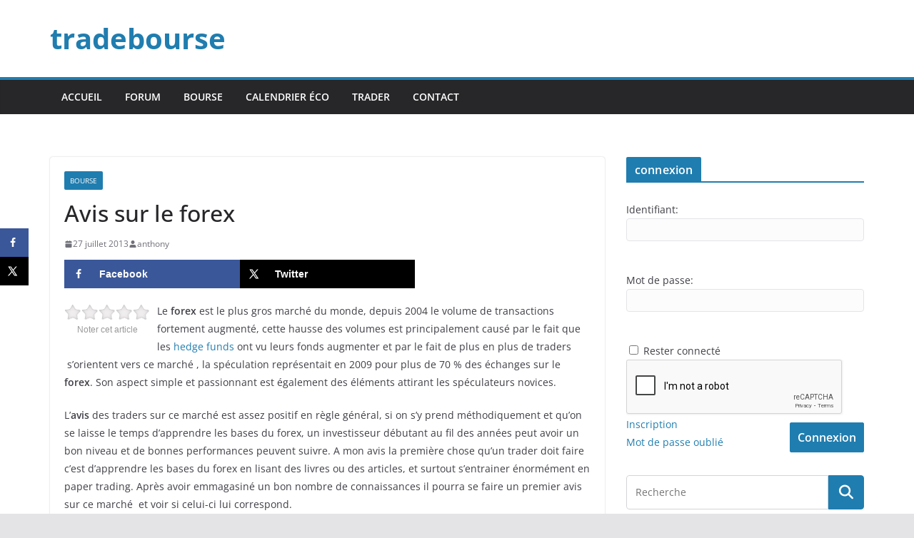

--- FILE ---
content_type: text/html; charset=utf-8
request_url: https://www.google.com/recaptcha/api2/anchor?ar=1&k=6LcgVlgUAAAAAJpgyvBTX3p_me6wz06M5nrxaWpj&co=aHR0cHM6Ly93d3cudHJhZGVib3Vyc2UuZnI6NDQz&hl=en&v=N67nZn4AqZkNcbeMu4prBgzg&theme=light&size=normal&anchor-ms=20000&execute-ms=30000&cb=u8b8hvse631w
body_size: 50187
content:
<!DOCTYPE HTML><html dir="ltr" lang="en"><head><meta http-equiv="Content-Type" content="text/html; charset=UTF-8">
<meta http-equiv="X-UA-Compatible" content="IE=edge">
<title>reCAPTCHA</title>
<style type="text/css">
/* cyrillic-ext */
@font-face {
  font-family: 'Roboto';
  font-style: normal;
  font-weight: 400;
  font-stretch: 100%;
  src: url(//fonts.gstatic.com/s/roboto/v48/KFO7CnqEu92Fr1ME7kSn66aGLdTylUAMa3GUBHMdazTgWw.woff2) format('woff2');
  unicode-range: U+0460-052F, U+1C80-1C8A, U+20B4, U+2DE0-2DFF, U+A640-A69F, U+FE2E-FE2F;
}
/* cyrillic */
@font-face {
  font-family: 'Roboto';
  font-style: normal;
  font-weight: 400;
  font-stretch: 100%;
  src: url(//fonts.gstatic.com/s/roboto/v48/KFO7CnqEu92Fr1ME7kSn66aGLdTylUAMa3iUBHMdazTgWw.woff2) format('woff2');
  unicode-range: U+0301, U+0400-045F, U+0490-0491, U+04B0-04B1, U+2116;
}
/* greek-ext */
@font-face {
  font-family: 'Roboto';
  font-style: normal;
  font-weight: 400;
  font-stretch: 100%;
  src: url(//fonts.gstatic.com/s/roboto/v48/KFO7CnqEu92Fr1ME7kSn66aGLdTylUAMa3CUBHMdazTgWw.woff2) format('woff2');
  unicode-range: U+1F00-1FFF;
}
/* greek */
@font-face {
  font-family: 'Roboto';
  font-style: normal;
  font-weight: 400;
  font-stretch: 100%;
  src: url(//fonts.gstatic.com/s/roboto/v48/KFO7CnqEu92Fr1ME7kSn66aGLdTylUAMa3-UBHMdazTgWw.woff2) format('woff2');
  unicode-range: U+0370-0377, U+037A-037F, U+0384-038A, U+038C, U+038E-03A1, U+03A3-03FF;
}
/* math */
@font-face {
  font-family: 'Roboto';
  font-style: normal;
  font-weight: 400;
  font-stretch: 100%;
  src: url(//fonts.gstatic.com/s/roboto/v48/KFO7CnqEu92Fr1ME7kSn66aGLdTylUAMawCUBHMdazTgWw.woff2) format('woff2');
  unicode-range: U+0302-0303, U+0305, U+0307-0308, U+0310, U+0312, U+0315, U+031A, U+0326-0327, U+032C, U+032F-0330, U+0332-0333, U+0338, U+033A, U+0346, U+034D, U+0391-03A1, U+03A3-03A9, U+03B1-03C9, U+03D1, U+03D5-03D6, U+03F0-03F1, U+03F4-03F5, U+2016-2017, U+2034-2038, U+203C, U+2040, U+2043, U+2047, U+2050, U+2057, U+205F, U+2070-2071, U+2074-208E, U+2090-209C, U+20D0-20DC, U+20E1, U+20E5-20EF, U+2100-2112, U+2114-2115, U+2117-2121, U+2123-214F, U+2190, U+2192, U+2194-21AE, U+21B0-21E5, U+21F1-21F2, U+21F4-2211, U+2213-2214, U+2216-22FF, U+2308-230B, U+2310, U+2319, U+231C-2321, U+2336-237A, U+237C, U+2395, U+239B-23B7, U+23D0, U+23DC-23E1, U+2474-2475, U+25AF, U+25B3, U+25B7, U+25BD, U+25C1, U+25CA, U+25CC, U+25FB, U+266D-266F, U+27C0-27FF, U+2900-2AFF, U+2B0E-2B11, U+2B30-2B4C, U+2BFE, U+3030, U+FF5B, U+FF5D, U+1D400-1D7FF, U+1EE00-1EEFF;
}
/* symbols */
@font-face {
  font-family: 'Roboto';
  font-style: normal;
  font-weight: 400;
  font-stretch: 100%;
  src: url(//fonts.gstatic.com/s/roboto/v48/KFO7CnqEu92Fr1ME7kSn66aGLdTylUAMaxKUBHMdazTgWw.woff2) format('woff2');
  unicode-range: U+0001-000C, U+000E-001F, U+007F-009F, U+20DD-20E0, U+20E2-20E4, U+2150-218F, U+2190, U+2192, U+2194-2199, U+21AF, U+21E6-21F0, U+21F3, U+2218-2219, U+2299, U+22C4-22C6, U+2300-243F, U+2440-244A, U+2460-24FF, U+25A0-27BF, U+2800-28FF, U+2921-2922, U+2981, U+29BF, U+29EB, U+2B00-2BFF, U+4DC0-4DFF, U+FFF9-FFFB, U+10140-1018E, U+10190-1019C, U+101A0, U+101D0-101FD, U+102E0-102FB, U+10E60-10E7E, U+1D2C0-1D2D3, U+1D2E0-1D37F, U+1F000-1F0FF, U+1F100-1F1AD, U+1F1E6-1F1FF, U+1F30D-1F30F, U+1F315, U+1F31C, U+1F31E, U+1F320-1F32C, U+1F336, U+1F378, U+1F37D, U+1F382, U+1F393-1F39F, U+1F3A7-1F3A8, U+1F3AC-1F3AF, U+1F3C2, U+1F3C4-1F3C6, U+1F3CA-1F3CE, U+1F3D4-1F3E0, U+1F3ED, U+1F3F1-1F3F3, U+1F3F5-1F3F7, U+1F408, U+1F415, U+1F41F, U+1F426, U+1F43F, U+1F441-1F442, U+1F444, U+1F446-1F449, U+1F44C-1F44E, U+1F453, U+1F46A, U+1F47D, U+1F4A3, U+1F4B0, U+1F4B3, U+1F4B9, U+1F4BB, U+1F4BF, U+1F4C8-1F4CB, U+1F4D6, U+1F4DA, U+1F4DF, U+1F4E3-1F4E6, U+1F4EA-1F4ED, U+1F4F7, U+1F4F9-1F4FB, U+1F4FD-1F4FE, U+1F503, U+1F507-1F50B, U+1F50D, U+1F512-1F513, U+1F53E-1F54A, U+1F54F-1F5FA, U+1F610, U+1F650-1F67F, U+1F687, U+1F68D, U+1F691, U+1F694, U+1F698, U+1F6AD, U+1F6B2, U+1F6B9-1F6BA, U+1F6BC, U+1F6C6-1F6CF, U+1F6D3-1F6D7, U+1F6E0-1F6EA, U+1F6F0-1F6F3, U+1F6F7-1F6FC, U+1F700-1F7FF, U+1F800-1F80B, U+1F810-1F847, U+1F850-1F859, U+1F860-1F887, U+1F890-1F8AD, U+1F8B0-1F8BB, U+1F8C0-1F8C1, U+1F900-1F90B, U+1F93B, U+1F946, U+1F984, U+1F996, U+1F9E9, U+1FA00-1FA6F, U+1FA70-1FA7C, U+1FA80-1FA89, U+1FA8F-1FAC6, U+1FACE-1FADC, U+1FADF-1FAE9, U+1FAF0-1FAF8, U+1FB00-1FBFF;
}
/* vietnamese */
@font-face {
  font-family: 'Roboto';
  font-style: normal;
  font-weight: 400;
  font-stretch: 100%;
  src: url(//fonts.gstatic.com/s/roboto/v48/KFO7CnqEu92Fr1ME7kSn66aGLdTylUAMa3OUBHMdazTgWw.woff2) format('woff2');
  unicode-range: U+0102-0103, U+0110-0111, U+0128-0129, U+0168-0169, U+01A0-01A1, U+01AF-01B0, U+0300-0301, U+0303-0304, U+0308-0309, U+0323, U+0329, U+1EA0-1EF9, U+20AB;
}
/* latin-ext */
@font-face {
  font-family: 'Roboto';
  font-style: normal;
  font-weight: 400;
  font-stretch: 100%;
  src: url(//fonts.gstatic.com/s/roboto/v48/KFO7CnqEu92Fr1ME7kSn66aGLdTylUAMa3KUBHMdazTgWw.woff2) format('woff2');
  unicode-range: U+0100-02BA, U+02BD-02C5, U+02C7-02CC, U+02CE-02D7, U+02DD-02FF, U+0304, U+0308, U+0329, U+1D00-1DBF, U+1E00-1E9F, U+1EF2-1EFF, U+2020, U+20A0-20AB, U+20AD-20C0, U+2113, U+2C60-2C7F, U+A720-A7FF;
}
/* latin */
@font-face {
  font-family: 'Roboto';
  font-style: normal;
  font-weight: 400;
  font-stretch: 100%;
  src: url(//fonts.gstatic.com/s/roboto/v48/KFO7CnqEu92Fr1ME7kSn66aGLdTylUAMa3yUBHMdazQ.woff2) format('woff2');
  unicode-range: U+0000-00FF, U+0131, U+0152-0153, U+02BB-02BC, U+02C6, U+02DA, U+02DC, U+0304, U+0308, U+0329, U+2000-206F, U+20AC, U+2122, U+2191, U+2193, U+2212, U+2215, U+FEFF, U+FFFD;
}
/* cyrillic-ext */
@font-face {
  font-family: 'Roboto';
  font-style: normal;
  font-weight: 500;
  font-stretch: 100%;
  src: url(//fonts.gstatic.com/s/roboto/v48/KFO7CnqEu92Fr1ME7kSn66aGLdTylUAMa3GUBHMdazTgWw.woff2) format('woff2');
  unicode-range: U+0460-052F, U+1C80-1C8A, U+20B4, U+2DE0-2DFF, U+A640-A69F, U+FE2E-FE2F;
}
/* cyrillic */
@font-face {
  font-family: 'Roboto';
  font-style: normal;
  font-weight: 500;
  font-stretch: 100%;
  src: url(//fonts.gstatic.com/s/roboto/v48/KFO7CnqEu92Fr1ME7kSn66aGLdTylUAMa3iUBHMdazTgWw.woff2) format('woff2');
  unicode-range: U+0301, U+0400-045F, U+0490-0491, U+04B0-04B1, U+2116;
}
/* greek-ext */
@font-face {
  font-family: 'Roboto';
  font-style: normal;
  font-weight: 500;
  font-stretch: 100%;
  src: url(//fonts.gstatic.com/s/roboto/v48/KFO7CnqEu92Fr1ME7kSn66aGLdTylUAMa3CUBHMdazTgWw.woff2) format('woff2');
  unicode-range: U+1F00-1FFF;
}
/* greek */
@font-face {
  font-family: 'Roboto';
  font-style: normal;
  font-weight: 500;
  font-stretch: 100%;
  src: url(//fonts.gstatic.com/s/roboto/v48/KFO7CnqEu92Fr1ME7kSn66aGLdTylUAMa3-UBHMdazTgWw.woff2) format('woff2');
  unicode-range: U+0370-0377, U+037A-037F, U+0384-038A, U+038C, U+038E-03A1, U+03A3-03FF;
}
/* math */
@font-face {
  font-family: 'Roboto';
  font-style: normal;
  font-weight: 500;
  font-stretch: 100%;
  src: url(//fonts.gstatic.com/s/roboto/v48/KFO7CnqEu92Fr1ME7kSn66aGLdTylUAMawCUBHMdazTgWw.woff2) format('woff2');
  unicode-range: U+0302-0303, U+0305, U+0307-0308, U+0310, U+0312, U+0315, U+031A, U+0326-0327, U+032C, U+032F-0330, U+0332-0333, U+0338, U+033A, U+0346, U+034D, U+0391-03A1, U+03A3-03A9, U+03B1-03C9, U+03D1, U+03D5-03D6, U+03F0-03F1, U+03F4-03F5, U+2016-2017, U+2034-2038, U+203C, U+2040, U+2043, U+2047, U+2050, U+2057, U+205F, U+2070-2071, U+2074-208E, U+2090-209C, U+20D0-20DC, U+20E1, U+20E5-20EF, U+2100-2112, U+2114-2115, U+2117-2121, U+2123-214F, U+2190, U+2192, U+2194-21AE, U+21B0-21E5, U+21F1-21F2, U+21F4-2211, U+2213-2214, U+2216-22FF, U+2308-230B, U+2310, U+2319, U+231C-2321, U+2336-237A, U+237C, U+2395, U+239B-23B7, U+23D0, U+23DC-23E1, U+2474-2475, U+25AF, U+25B3, U+25B7, U+25BD, U+25C1, U+25CA, U+25CC, U+25FB, U+266D-266F, U+27C0-27FF, U+2900-2AFF, U+2B0E-2B11, U+2B30-2B4C, U+2BFE, U+3030, U+FF5B, U+FF5D, U+1D400-1D7FF, U+1EE00-1EEFF;
}
/* symbols */
@font-face {
  font-family: 'Roboto';
  font-style: normal;
  font-weight: 500;
  font-stretch: 100%;
  src: url(//fonts.gstatic.com/s/roboto/v48/KFO7CnqEu92Fr1ME7kSn66aGLdTylUAMaxKUBHMdazTgWw.woff2) format('woff2');
  unicode-range: U+0001-000C, U+000E-001F, U+007F-009F, U+20DD-20E0, U+20E2-20E4, U+2150-218F, U+2190, U+2192, U+2194-2199, U+21AF, U+21E6-21F0, U+21F3, U+2218-2219, U+2299, U+22C4-22C6, U+2300-243F, U+2440-244A, U+2460-24FF, U+25A0-27BF, U+2800-28FF, U+2921-2922, U+2981, U+29BF, U+29EB, U+2B00-2BFF, U+4DC0-4DFF, U+FFF9-FFFB, U+10140-1018E, U+10190-1019C, U+101A0, U+101D0-101FD, U+102E0-102FB, U+10E60-10E7E, U+1D2C0-1D2D3, U+1D2E0-1D37F, U+1F000-1F0FF, U+1F100-1F1AD, U+1F1E6-1F1FF, U+1F30D-1F30F, U+1F315, U+1F31C, U+1F31E, U+1F320-1F32C, U+1F336, U+1F378, U+1F37D, U+1F382, U+1F393-1F39F, U+1F3A7-1F3A8, U+1F3AC-1F3AF, U+1F3C2, U+1F3C4-1F3C6, U+1F3CA-1F3CE, U+1F3D4-1F3E0, U+1F3ED, U+1F3F1-1F3F3, U+1F3F5-1F3F7, U+1F408, U+1F415, U+1F41F, U+1F426, U+1F43F, U+1F441-1F442, U+1F444, U+1F446-1F449, U+1F44C-1F44E, U+1F453, U+1F46A, U+1F47D, U+1F4A3, U+1F4B0, U+1F4B3, U+1F4B9, U+1F4BB, U+1F4BF, U+1F4C8-1F4CB, U+1F4D6, U+1F4DA, U+1F4DF, U+1F4E3-1F4E6, U+1F4EA-1F4ED, U+1F4F7, U+1F4F9-1F4FB, U+1F4FD-1F4FE, U+1F503, U+1F507-1F50B, U+1F50D, U+1F512-1F513, U+1F53E-1F54A, U+1F54F-1F5FA, U+1F610, U+1F650-1F67F, U+1F687, U+1F68D, U+1F691, U+1F694, U+1F698, U+1F6AD, U+1F6B2, U+1F6B9-1F6BA, U+1F6BC, U+1F6C6-1F6CF, U+1F6D3-1F6D7, U+1F6E0-1F6EA, U+1F6F0-1F6F3, U+1F6F7-1F6FC, U+1F700-1F7FF, U+1F800-1F80B, U+1F810-1F847, U+1F850-1F859, U+1F860-1F887, U+1F890-1F8AD, U+1F8B0-1F8BB, U+1F8C0-1F8C1, U+1F900-1F90B, U+1F93B, U+1F946, U+1F984, U+1F996, U+1F9E9, U+1FA00-1FA6F, U+1FA70-1FA7C, U+1FA80-1FA89, U+1FA8F-1FAC6, U+1FACE-1FADC, U+1FADF-1FAE9, U+1FAF0-1FAF8, U+1FB00-1FBFF;
}
/* vietnamese */
@font-face {
  font-family: 'Roboto';
  font-style: normal;
  font-weight: 500;
  font-stretch: 100%;
  src: url(//fonts.gstatic.com/s/roboto/v48/KFO7CnqEu92Fr1ME7kSn66aGLdTylUAMa3OUBHMdazTgWw.woff2) format('woff2');
  unicode-range: U+0102-0103, U+0110-0111, U+0128-0129, U+0168-0169, U+01A0-01A1, U+01AF-01B0, U+0300-0301, U+0303-0304, U+0308-0309, U+0323, U+0329, U+1EA0-1EF9, U+20AB;
}
/* latin-ext */
@font-face {
  font-family: 'Roboto';
  font-style: normal;
  font-weight: 500;
  font-stretch: 100%;
  src: url(//fonts.gstatic.com/s/roboto/v48/KFO7CnqEu92Fr1ME7kSn66aGLdTylUAMa3KUBHMdazTgWw.woff2) format('woff2');
  unicode-range: U+0100-02BA, U+02BD-02C5, U+02C7-02CC, U+02CE-02D7, U+02DD-02FF, U+0304, U+0308, U+0329, U+1D00-1DBF, U+1E00-1E9F, U+1EF2-1EFF, U+2020, U+20A0-20AB, U+20AD-20C0, U+2113, U+2C60-2C7F, U+A720-A7FF;
}
/* latin */
@font-face {
  font-family: 'Roboto';
  font-style: normal;
  font-weight: 500;
  font-stretch: 100%;
  src: url(//fonts.gstatic.com/s/roboto/v48/KFO7CnqEu92Fr1ME7kSn66aGLdTylUAMa3yUBHMdazQ.woff2) format('woff2');
  unicode-range: U+0000-00FF, U+0131, U+0152-0153, U+02BB-02BC, U+02C6, U+02DA, U+02DC, U+0304, U+0308, U+0329, U+2000-206F, U+20AC, U+2122, U+2191, U+2193, U+2212, U+2215, U+FEFF, U+FFFD;
}
/* cyrillic-ext */
@font-face {
  font-family: 'Roboto';
  font-style: normal;
  font-weight: 900;
  font-stretch: 100%;
  src: url(//fonts.gstatic.com/s/roboto/v48/KFO7CnqEu92Fr1ME7kSn66aGLdTylUAMa3GUBHMdazTgWw.woff2) format('woff2');
  unicode-range: U+0460-052F, U+1C80-1C8A, U+20B4, U+2DE0-2DFF, U+A640-A69F, U+FE2E-FE2F;
}
/* cyrillic */
@font-face {
  font-family: 'Roboto';
  font-style: normal;
  font-weight: 900;
  font-stretch: 100%;
  src: url(//fonts.gstatic.com/s/roboto/v48/KFO7CnqEu92Fr1ME7kSn66aGLdTylUAMa3iUBHMdazTgWw.woff2) format('woff2');
  unicode-range: U+0301, U+0400-045F, U+0490-0491, U+04B0-04B1, U+2116;
}
/* greek-ext */
@font-face {
  font-family: 'Roboto';
  font-style: normal;
  font-weight: 900;
  font-stretch: 100%;
  src: url(//fonts.gstatic.com/s/roboto/v48/KFO7CnqEu92Fr1ME7kSn66aGLdTylUAMa3CUBHMdazTgWw.woff2) format('woff2');
  unicode-range: U+1F00-1FFF;
}
/* greek */
@font-face {
  font-family: 'Roboto';
  font-style: normal;
  font-weight: 900;
  font-stretch: 100%;
  src: url(//fonts.gstatic.com/s/roboto/v48/KFO7CnqEu92Fr1ME7kSn66aGLdTylUAMa3-UBHMdazTgWw.woff2) format('woff2');
  unicode-range: U+0370-0377, U+037A-037F, U+0384-038A, U+038C, U+038E-03A1, U+03A3-03FF;
}
/* math */
@font-face {
  font-family: 'Roboto';
  font-style: normal;
  font-weight: 900;
  font-stretch: 100%;
  src: url(//fonts.gstatic.com/s/roboto/v48/KFO7CnqEu92Fr1ME7kSn66aGLdTylUAMawCUBHMdazTgWw.woff2) format('woff2');
  unicode-range: U+0302-0303, U+0305, U+0307-0308, U+0310, U+0312, U+0315, U+031A, U+0326-0327, U+032C, U+032F-0330, U+0332-0333, U+0338, U+033A, U+0346, U+034D, U+0391-03A1, U+03A3-03A9, U+03B1-03C9, U+03D1, U+03D5-03D6, U+03F0-03F1, U+03F4-03F5, U+2016-2017, U+2034-2038, U+203C, U+2040, U+2043, U+2047, U+2050, U+2057, U+205F, U+2070-2071, U+2074-208E, U+2090-209C, U+20D0-20DC, U+20E1, U+20E5-20EF, U+2100-2112, U+2114-2115, U+2117-2121, U+2123-214F, U+2190, U+2192, U+2194-21AE, U+21B0-21E5, U+21F1-21F2, U+21F4-2211, U+2213-2214, U+2216-22FF, U+2308-230B, U+2310, U+2319, U+231C-2321, U+2336-237A, U+237C, U+2395, U+239B-23B7, U+23D0, U+23DC-23E1, U+2474-2475, U+25AF, U+25B3, U+25B7, U+25BD, U+25C1, U+25CA, U+25CC, U+25FB, U+266D-266F, U+27C0-27FF, U+2900-2AFF, U+2B0E-2B11, U+2B30-2B4C, U+2BFE, U+3030, U+FF5B, U+FF5D, U+1D400-1D7FF, U+1EE00-1EEFF;
}
/* symbols */
@font-face {
  font-family: 'Roboto';
  font-style: normal;
  font-weight: 900;
  font-stretch: 100%;
  src: url(//fonts.gstatic.com/s/roboto/v48/KFO7CnqEu92Fr1ME7kSn66aGLdTylUAMaxKUBHMdazTgWw.woff2) format('woff2');
  unicode-range: U+0001-000C, U+000E-001F, U+007F-009F, U+20DD-20E0, U+20E2-20E4, U+2150-218F, U+2190, U+2192, U+2194-2199, U+21AF, U+21E6-21F0, U+21F3, U+2218-2219, U+2299, U+22C4-22C6, U+2300-243F, U+2440-244A, U+2460-24FF, U+25A0-27BF, U+2800-28FF, U+2921-2922, U+2981, U+29BF, U+29EB, U+2B00-2BFF, U+4DC0-4DFF, U+FFF9-FFFB, U+10140-1018E, U+10190-1019C, U+101A0, U+101D0-101FD, U+102E0-102FB, U+10E60-10E7E, U+1D2C0-1D2D3, U+1D2E0-1D37F, U+1F000-1F0FF, U+1F100-1F1AD, U+1F1E6-1F1FF, U+1F30D-1F30F, U+1F315, U+1F31C, U+1F31E, U+1F320-1F32C, U+1F336, U+1F378, U+1F37D, U+1F382, U+1F393-1F39F, U+1F3A7-1F3A8, U+1F3AC-1F3AF, U+1F3C2, U+1F3C4-1F3C6, U+1F3CA-1F3CE, U+1F3D4-1F3E0, U+1F3ED, U+1F3F1-1F3F3, U+1F3F5-1F3F7, U+1F408, U+1F415, U+1F41F, U+1F426, U+1F43F, U+1F441-1F442, U+1F444, U+1F446-1F449, U+1F44C-1F44E, U+1F453, U+1F46A, U+1F47D, U+1F4A3, U+1F4B0, U+1F4B3, U+1F4B9, U+1F4BB, U+1F4BF, U+1F4C8-1F4CB, U+1F4D6, U+1F4DA, U+1F4DF, U+1F4E3-1F4E6, U+1F4EA-1F4ED, U+1F4F7, U+1F4F9-1F4FB, U+1F4FD-1F4FE, U+1F503, U+1F507-1F50B, U+1F50D, U+1F512-1F513, U+1F53E-1F54A, U+1F54F-1F5FA, U+1F610, U+1F650-1F67F, U+1F687, U+1F68D, U+1F691, U+1F694, U+1F698, U+1F6AD, U+1F6B2, U+1F6B9-1F6BA, U+1F6BC, U+1F6C6-1F6CF, U+1F6D3-1F6D7, U+1F6E0-1F6EA, U+1F6F0-1F6F3, U+1F6F7-1F6FC, U+1F700-1F7FF, U+1F800-1F80B, U+1F810-1F847, U+1F850-1F859, U+1F860-1F887, U+1F890-1F8AD, U+1F8B0-1F8BB, U+1F8C0-1F8C1, U+1F900-1F90B, U+1F93B, U+1F946, U+1F984, U+1F996, U+1F9E9, U+1FA00-1FA6F, U+1FA70-1FA7C, U+1FA80-1FA89, U+1FA8F-1FAC6, U+1FACE-1FADC, U+1FADF-1FAE9, U+1FAF0-1FAF8, U+1FB00-1FBFF;
}
/* vietnamese */
@font-face {
  font-family: 'Roboto';
  font-style: normal;
  font-weight: 900;
  font-stretch: 100%;
  src: url(//fonts.gstatic.com/s/roboto/v48/KFO7CnqEu92Fr1ME7kSn66aGLdTylUAMa3OUBHMdazTgWw.woff2) format('woff2');
  unicode-range: U+0102-0103, U+0110-0111, U+0128-0129, U+0168-0169, U+01A0-01A1, U+01AF-01B0, U+0300-0301, U+0303-0304, U+0308-0309, U+0323, U+0329, U+1EA0-1EF9, U+20AB;
}
/* latin-ext */
@font-face {
  font-family: 'Roboto';
  font-style: normal;
  font-weight: 900;
  font-stretch: 100%;
  src: url(//fonts.gstatic.com/s/roboto/v48/KFO7CnqEu92Fr1ME7kSn66aGLdTylUAMa3KUBHMdazTgWw.woff2) format('woff2');
  unicode-range: U+0100-02BA, U+02BD-02C5, U+02C7-02CC, U+02CE-02D7, U+02DD-02FF, U+0304, U+0308, U+0329, U+1D00-1DBF, U+1E00-1E9F, U+1EF2-1EFF, U+2020, U+20A0-20AB, U+20AD-20C0, U+2113, U+2C60-2C7F, U+A720-A7FF;
}
/* latin */
@font-face {
  font-family: 'Roboto';
  font-style: normal;
  font-weight: 900;
  font-stretch: 100%;
  src: url(//fonts.gstatic.com/s/roboto/v48/KFO7CnqEu92Fr1ME7kSn66aGLdTylUAMa3yUBHMdazQ.woff2) format('woff2');
  unicode-range: U+0000-00FF, U+0131, U+0152-0153, U+02BB-02BC, U+02C6, U+02DA, U+02DC, U+0304, U+0308, U+0329, U+2000-206F, U+20AC, U+2122, U+2191, U+2193, U+2212, U+2215, U+FEFF, U+FFFD;
}

</style>
<link rel="stylesheet" type="text/css" href="https://www.gstatic.com/recaptcha/releases/N67nZn4AqZkNcbeMu4prBgzg/styles__ltr.css">
<script nonce="RK53CHgRIe_ab2IOML7FrQ" type="text/javascript">window['__recaptcha_api'] = 'https://www.google.com/recaptcha/api2/';</script>
<script type="text/javascript" src="https://www.gstatic.com/recaptcha/releases/N67nZn4AqZkNcbeMu4prBgzg/recaptcha__en.js" nonce="RK53CHgRIe_ab2IOML7FrQ">
      
    </script></head>
<body><div id="rc-anchor-alert" class="rc-anchor-alert"></div>
<input type="hidden" id="recaptcha-token" value="[base64]">
<script type="text/javascript" nonce="RK53CHgRIe_ab2IOML7FrQ">
      recaptcha.anchor.Main.init("[\x22ainput\x22,[\x22bgdata\x22,\x22\x22,\[base64]/[base64]/MjU1Ong/[base64]/[base64]/[base64]/[base64]/[base64]/[base64]/[base64]/[base64]/[base64]/[base64]/[base64]/[base64]/[base64]/[base64]/[base64]\\u003d\x22,\[base64]\x22,\x22ZMOLw7fCvBDCm8Ktw5vCgSnCthoYw4nDo8KfdsKKw6LCqsKtw53CpUvDqCYbMcOlLXnCgEfDvXMJI8KZMD8ww6VUGgtVO8OVwofCgcKkccKTw4XDo1Q+wpA8wqzCsxfDrcOKwolswpfDqzHDjQbDmGViZMOuG1TCjgDDryHCr8O6w5U/[base64]/JsOVFcKXWzJMw4rDi8KLwooGBGrCvSvCv8KlERVhTsKPBwXCj0TCmXl4dz8pw77CmMK3wonCk1/DqsO1woIQGcKhw63CpVbChMKfUMKtw58WPsKNwq/[base64]/DggbCuWbDmjMBDcKiwroIwroPw4NXbsOdV8OZwpHDkcO/VDvCiVHDq8Odw77CpkTCr8KkwoxWwpFBwq8YwpVQfcOmd2fChsOVZVFZJcKRw7ZWaU0gw48IwobDsWFJZcONwqIAw5lsOcO2ccKXwp3Dl8KQeHHCshjCgVDDpsOmM8KkwqAdDirCpArCvMObwrzCuMKRw6jCgGDCsMOCwrLDjcOTwqbCusOMAcKHQE47OB/CgcODw4vDgiZQVBhmBsOMBCAlwr/DqDzDhMOSworDk8O5w7LDgjfDlw83w5HCkRbDhG89w6TCqsKUZ8KZw5fDl8O2w48wwptsw5/[base64]/[base64]/bcOEwqknwoF7YjvClsKNw7J8w7F5IMOew4XDuxIpwqHDqCHDtn0PDFsDw5Y4WMKPKcKQw6Auw6IDOMK5w5zCgkDCmDfCrMOTw4rCk8OPSCjDtTDCp396woYHw4VMNBcfwozDjcKdClpaUsK+w6JbJ34LwoZwMjjDsWFhbMOrwr9+wpBzH8OOTsKtTh87w7zCjAZUDCo/eMK4w7grR8Knw6DDqXQPwpnCoMOJw4tDw6ZpwrrCscK5wqTCpsOKMm/Dk8Kswqd8w6ZhwqZ3woUzYsKYacK9w6EYwosDDjXCtlfDo8KKYMOGQSlXwp4maMKdTC3CpC4lZ8OmJsKgSsKOZMOWwpzDmcOLw4/CoMKbOcOPUcOUw47DrXRgwrHCmRnDpcKtQWXCqlcJGMOzRsOgwqfCjDcARMKEMsOHwrRBVsK6dBQtGQzChBsFwrrDmsK8w7ZAwpoRHHRyBSPCuh/Do8K3w4d3Q2Zzwq/DvA/DgXBcTS0/[base64]/wqrCi8Kswp4CwoBSUA1TMSlvfENzw5hCwrnCusKfwoTCiBXDj8Kqw4XDvWB/w75Bw4t8w7HCjyrDnMKSw5rDocKyw4zChV4ZCcK/fsKjw7NvJMKRwpvDncOlKMOBYcK5wpzCr1ILw5N+w5LDt8KPDMOvPlrCrcOwwrl0w5nDm8OVw7TDvFU6w73DuMOvw6QRwoTCoFZSwoh4KcOdwoTDpsK/ATDDkMOCwqleZcOfdcOZwpnDrVfDqA0YwrTDun1Rw5h/OMKmwq82BMKYUMOpOxVgw7xgYcOdcsKCEcKzUcKyVMKnZgVlwp1swrHCp8O+wofCqMOuIcOCdsKMQMK8wrvDrz4eOMODB8KoMMKDwo0ew5vDi3fCqTx0wqVeV1PDkl59elrCgcKVw5I/wqAyD8OrccKhw6XCvsKzA2TCocOfX8OdfQ01JMOHTSJUJMOaw4Mnw6DDqSXDsibDuSxNPXMfQ8K3wrzDlcO+fFfDssKEL8O5PMObwprDtT0FTHN8wr/Di8O7wo9qw5fDvGXCmzPDrmk3wr/Cs0zDuRTCqVYsw7M4HUFAwp7DjB3Cs8ONw7fCnBbDpMOhIsOMMMKWw6MDT2Euw4pTwpRhaRLDmyrDkH/DgTzDtADCqsKvesO8w691wpbDjHvClsKPwrt2wqfDmMO+Nn1wNsOPEsK6wrkAw7NNw5BmahbDhQHCi8OVfB7DvMO1c3UVw4gyYMOqw4sLw604WEo3wpvDkhzDv2DDtcOLQsOPM1fDmi88d8KAw6zDpsOjwofCrg5CAyvDjGjCvcOGw5/DtybCrRjCpsKpbgPDhErDvnXDkT3DrkDDg8KIwrY7TcK/[base64]/CusKrwqTDpsKxwqHDvcKLwo/Ck2doDADCrcOzQMKLCk9twqpWwqHCmsKxw6TDrjTDmMK/wrvDmUFmO09LChbCpGvDrsO4w4YmwqAECMK1wqnCu8OQwoEEw7Ndw6Y0woN8woREUMOjQsKHIsOeX8K2w4UxDsOmbsObwq/DoTTClcOvIVvCg8OFw6lvwqRwf0QPY3LDvzgRwo/Ci8OdWXguwonClXfDsyEKYcKIXVlYYyJAKsKre2pZMMOCcMOkWl3DpMOjQlfDrcKZwp59emPCvcKPwqrDvW/DrifDnEdNw5/ChMKSKsOZAsKUImHDlMOXSMOxwo/CpBPCnwlMwprCmsKywp7CsUvDqRjDlsO4O8KbG2poKMKfwo/[base64]/wq/DmkDDvRYlakwlwpnCq8OqKcOlw7zDmsK0HnoaUxllCcOAQXDDtcOxNkLCsmQlfMK+wrHDgMO9w4tNXcKELsKZwoc2w5Q5aQDCksOyw7bCrMKWcHQtw5E1w4TCvcK3McO5J8O6R8K9EMKtKmY2wrMKW1hoVWzCsn4mwo/CthQWwqlXLWV/UsONW8KMwoIDXMOuVBEnw6sdbMOlwp4bYMK2w59Tw6B3JH/DjMK9w7cgB8Onw6xXU8KKTR3CjhbColPCsVnCsAPCrnhtfsKjLsOtw4FYeiY+IsOnwpTCry5oVcK/wrtCO8KbD8Odwp4VwrUCwoAmw4/CtFLCrcOzO8K/TcOsRRLDuMKnw6dIBkLCgCxowpQXw4rDgmAOw7cqQFMdYkPCjg0TLsKlEcKUw6pfZsOjw7/CvsOGwqkoOCvCm8KTw5bDm8KBWMK5JVRtLykOwpIYwr0Nw7lyw7bCsBrCusOVw50PwrlcLcOYOx/CkixJwrjCoMOWwo7CtwLCtnc0TMK/W8KoBMO7d8KEPEHCnBJdOTdsXmjDi0pbwqvCksK7ecK5wqk9RsOjdcKFAcKzQwljQDpkKC/DqlwKwrBrw4bDn3hta8KPw6TCpsOUC8KGwo9qHQshD8ONwqnCuD/DvAvCqsOmUUNTw7tNwphzV8KEdCvCkcOhw77CgzDDp0d7w5DCjWzDox/CtQNiwprDt8OewocIwqkvZ8KuFH/CrsKMPMO2wpPDtTEzwoPDvMK9VSwkdsOEFkQJYsOtYXXDmcKbw4fDnERJEzoDw4LCjMOtwpdqw7fDqgTCqSRDwq/[base64]/[base64]/DihnDqMKULcKyXRwxwo4JJj3Cg2R7woQsw4XDt8KyZVTCohLDgcK/FcOJT8OVw6IracOyDMKHTGXCuAdaJcOMwr7Cnwonw4rDm8OyS8K2FMKgBml7w7lcw6NVw6cqOjEnYFXCsQjCvcOyJAEww77CnMK/wqbCuTp0w45qwoLDlA/CjBkkwp7Dv8OzCMOCZ8Ktw5JNF8Kswq4dwqbDssKJbRQqSsO0KcKlw4rDj39kw5Izwq/CumTDo0ovdsO1w7Ahwq0HLXzDmsOMfkrCp3p/[base64]/DlMOBwpHDisKaw6Z2wrtxaMKIwrLCtMOHw4DDhGDCucKHKy5eY1fCgcOPwpI+NxE2wrvDnm4rdMKuwrRNS8KuYBTCtx/CqzvDhGkwVADDj8K3w6NEE8O8TyjCocK/AC59wpHDocKlwrzDg2XCmXtSw4Z0Q8K9P8OsQjcIw57Cmw3DmcOoI2HDqkhswqXDocO+wqsIPsOSKWHClcOwYUrCrC1IfsOjOsK/wrTDhMKRRsKtPsKaVkIpwqfCiMK+w4DCqsKIDXvDhcOCwoIve8Kdw7zCtcKOwoVwSRDClMKKUQYFRlPDvsOgw5HCisKQYUgwbcOYGsOLwq0wwo0CZkLDrsOtw6ZSwpHCjH/DiWLDscKJacKwZwQ0A8OcwqUhwrHDnmzDjsOrYsO9eBbDiMKpecK0w495XzEFFENrRsOUYHzCssOpaMO2w73Dr8OPFsOcw6FvwoLCgMKdw4sxwosbH8OIdzVnw5cfSsOHw6gXw5w0wo/DgcKOwrXCkAjClsKEbMKFPlFTaQZRSMOXYcOBw7tbw6jDj8KtwrzCp8Kkw5XCn1ETf0glHjMbJClgwofDksKDC8KecBzCij7Du8OCwr/DpjjDpsKxwogpNxrDhFE1wo9CKcO/w6sdw6laM1fDrcOQAsOtwpNWbS4swpLCqcOWRQ3CncOgw7nDgX3DjsKBLUc5wrNKw4c/PcOow7UGTATCmUVOw7sLGMOYf1DDoGHCgDfDkgVYE8OtPcKdT8K2eMOWSsKCw5YRDWRFJD3CusOQPDnDocOaw7fCrhHCn8OGw45mbC/Dh0LCnGFewqEqfMKKacOSwp1nTEYbY8KRwqIhPcKYTTHDuX/DuhUuIAseWcOiwoJ5eMKzwohCwrttwqfCu1JowqNWVQbDg8OBKcOURi7DsA5zKmPDmULCgMOqAcO/HThbc1TDu8Oiw5PDvCHChGUcwqTCugHDjMKSw7XCqsOHF8Oew43DjcKnSVE7PMKxw4TCo39ww6jDjGfCsMKPdQ/CtkpRWDwGw7vCkwjChcKhwqPCiT1fwpN6w5N/wppheUXCl1TDicKewp/CqMOyYsKiH21+XWvDocKfG0rDuFk2w5jDsk5Wwos/CXA7ezd5w6PCl8OVKRo9wqHCgmYaw58BwoHCrsOWeC/DtMKzwq7CkCrDtTxVw4XCuMKBFsOHwrXCnMOLw7Z6wqNLD8OpK8KcecOpwqvCmMOpw5XDg1XDoRLDncO7QsKYw7LCscOUbsOgw78uGzDCh0vDj2hSwr/CqxBnwrfDl8OKK8O3YsONLnjDsGTCiMK/KcOUwpMtworCqcKMwrjDtBspAcOtDkTCsW/Cn0fCnE/Dp3IXwogwAsKVw7zCm8KwwoJmSEvCtXFkMFXDi8OPIMKEdBcdw40wWsK5fcO3w4TDjcOVKiLCk8KEwpnDsnc8w6TCisKdCcKZf8KfQhTCqsKoXsOOfxJcw5wewqjDi8O4IsOBIcOiwoDCoRbCllAcwqbDhxbDrH5vwpTCvz4/w7ZJAGATw6QJw653AwXDsU3CpMKFw4LCnHrCksKOO8OvRGZ3C8KsZMOnw6XDmGTCh8KPHcKsNxTCpcKXwrvCtcK5EhvCoMO0WMKow6diwrPDtsOCw4XCusOGSmjCo1jCj8Kuw70bwp/ClcKCPTxWKlhgwozCiEFuKBLChnc4wo3Dp8Okw74vCsOUw6FfwpRBwqogSjPDkcK2wrFpRMKEwo0iWsKewpdJwq/CoSJIOMKowqfCrcKXw7BpwqjCpTbDln4aBQpkbRTDrsKLw5Npbx48wrDDkcODw6TCkW7CnsK4eFMjw7LDsj81XsKcwr/[base64]/DqjTDg1zDhiFyWh3Di3sdVTsAKMKjfmjDncOTwobCv8KswrhTwocXw7zDghLCnVlQN8K5MAVvRx3CqMKgDRHDjMKKwoPDrjoEOX3CusOqwrtuW8OYwq0two9xP8OkMz4dHMO7wqp1T3ZPwrMSScKwwrI2wqwmC8OMQ0nDssOtw6ZCw6/CusOUIMKKwoZwQ8KlT2rDmX/ChmXChFRRwogeGCd7PRLDojg4EcOMwp5Ew7nCsMOWwqrClXQ6KcOzZMK6W2ZQIMOBw6EGwqTCkBhww69uwoV/w4LDhkJYJg4rMMKMwpHCqjPCu8Kbw4zChSHCrSHDvUUawrrDtD5cwqTDuDofMsO8GFQ1D8K1VcKWFyzDqMKfE8OIwpDDn8KtOxUTwptWbydrw7lZw73CtMO8w4TDkAzDo8K6w7d0V8ObCW/Dn8OQWFVUwpTCvFrCrMKQMcKjAgZ6IRnCpcO3w6bDgzXConvDjsKfwoUeKcK2wrTDoDrCliIZw5F0FMKTw7rCuMKJw6PCoMOmPB/[base64]/wq4hZz7DgElMw6TCjsKEwrAowoLDmsOkwoTCqcK6NEXCkGXCvjzDh8Ogw5R8dMKGcsO0wrRqBy3DmTXChSUmwp5tGDzCg8O+w4bDrzMuOT9kwrocw71wwpdEZyzDmnnCpl9Tw7Unw4J+w7Aiw47DqknCgcKnwp/DnsO2cAAQwozDr1HDr8OSwo3CtQDCiXMEb2h2w53DuzzDsSRyccKuccO0wrZpa8O4wpXCqMO3ZsKZHXJSHzgucsKKYcK7wqdYJWPCtsKpwqUoBX8MwoQEDBXDlUjCincZwo/ChcK7DgDDlhAveMK0JsOww5PDiSgyw4FKw7PDkzF/[base64]/woPDi8OHwpbCp8KPLMO9wq/CnT7CgMKaw6BUdsKpeEh4worDicO7w53Cu1/DiDhfw5PDgn0jw718w4jClcOsJSzDgsKYw69cw4bDmHADc0nCp2XDssK+wqnDu8K2DcK4w5xEH8Oew4rCrsO3YjfDgFDCr0IQwo7DlzbClsO8DzN5emTCi8OYG8K0Jz7CjTXCtcOlwoIHwo/DvAvCvEZVw7DDhkHCgy3DpsOvX8KOwqjDslsJKkXDnGpbKcOTeMOGdwYuD0XDh0MRQEjCiDUGw59tw4nCg8OvbMOVwrzCgsOcwrDCvHktCMKCGDTCsSYzwoXCjsK8SCA2asKAw6Ufw6IAGzTDk8KyU8Krf0DCuknDtcK+w5tvFWkjdnFaw59CwohswpjDj8Knw4HCjV/CkwBLRMKsw60ICxrCl8OGwoZGKgBJwpgjccKHcD7CnTwew6fDsgPCg2EZek8LBiTDmwUpw5fDkMOYOQBlOcKfwr1vR8K6w4jDsnE1CEVFV8OrSsKRwojCh8OrwqkMw7nDoBTDocKJwrdyw45sw4YTQ3LDn142w6HCnk/DgMKgecKRwqkawpPCjsKzaMKnYsKNwqdARVDCsDZjIcKocsKGGMKrwpwSLmPCscOJYcKQw4PDksO1wpYvJSAxw6XCisKFBMOJwrIhQXrDrx3Cn8O9eMOtQkc7w7rCo8KKw789FcOfwrMfEsOzwollHsKKw79Ab8KzbR8iwpNrwp/CvcKPwozCg8KtZ8Oywq/CuHtaw5PCsnLCicK0esK6LsOBwogUCMK4WcKvw7I0EMOTw77DrMKvTmU/[base64]/CosK7w7s1wp3CtsOFwr3CuMK2w5x5XXdJIMKXZ1czw5HCucO+NcOTFMONEMKow4vCjy0gP8OKa8Oywo1Mw5XDmS3Di13Cp8KFw6fCpjB7YMKRTGZ0DV/[base64]/CmHXCuAPCs8KtEMO9AcKuw5UTAcOfw5YhKsOuwq4xMsK0w5RIVSliSHjDq8O0MQ/Dl3vDoTbChV7DnBUyMsKgVFcVw7nCusOzw4Raw64PIMKnU27CpQrClMO3wqspZgDDicOEwp9idcODwq/CtcOlKsO9w5bCmTYcw47Dgx1EOsOSwrnCvsOVI8K/M8OOwowifcKFw7l/QcK6wp7DrjvChMKIFljCvMKHAMOFKcOFw77CrcOKYAzDqMOiwpTDrcObK8OhwobDoMOMw4xswpM5BQ4bw5kbT1owfxzDgH3CnsOTLsKGWsOyw5EIIsOBKsKMwpQMwo/CjMKhw47Drg7DjMK3fcKCWRtUTCTDucOIPsOKw4bDmcKvw5dXw7PDvE0HB0vDhBkSWnkVOFQXw4k4EMOgwq5pAF3CozLDjsKSwpsCw6FkKMKNaEnDkyJxacK8fTVgw7jCkcOUUcK4UVRKw5VNVUHCo8O1PyfDvwsRw6/CnMKmwrcBw4HDqcOEScOXTgPCumPCnsKXw67DqH40wrrDusO3wpPDtAouwotuw5kkAsKlFcKXw5/DuGJKw5BuwrTDqjR0wqPDvcKKVQTDl8OMB8OrXgFQA1XCjCdOwq/DscKmesO4wrzClMO8Jxkuw7FowpEzUMOUF8KvNjQpOcO1TXl0w70iFsOpwpnCuw8PTsKGOcKUCsOFw5omwqoAwpbDvsOfw5DCixEvYTbCusKvw7h1w6MINzfDtyvDrsOQASbDjsKxwqrCisOiw53DlBYzfmggw4hZw6zDt8KjwpcTN8OBwpfDizh7wp/[base64]/Cmh2wpJBwp/Cr09Wwphtw6B8HwHDrsOQWMOvwprCkQoOYAEoPx7DpcKUw5DDr8Kew5J4ScOTS21YwrrDglJ+w6rDicKHKjfCvsKawogZPHfDtAdJw5RwwpvClngbYMOTemlFw7YMCsK+wrMowolEH8O8IMOyw4hXVxHCoH/Cv8KObcKoRsKJFMK9w7PCiMK0wrwOw4HDv2IHw7TCiD/Cq2xXw5URcsOIXyHDncOrwo7Dk8KsfcOHc8ONJGE9w7h/wr8HEcOJw7LDj2/CvHxZMMK1HcK8wqjClcKTwoTCoMOqwrzCscKDUcOBPAAgEMK/N0nDrMOIw7MXbRs6N1jDosKew7zDmwJjw7dyw6YWPCvCjsOwwo3DmMKQwqVKJcKIwrXCn0TDuMKqKmoNwoPDg2sHHcKtw5A4w5cHesK8TzxMRGpnw6liwoXCkQ0Kw43CtMKADW/DjsO+w5vDosO5wpvCkMKxw49Ow4Rdw5/DhFhRwrfDr0EBw7DDtcKowq8nw6nCkQNzwrTCkTzCgsKow5JWw7gCdcOdOwFYw4TDiz/CqFnDsX/Dh3/Cg8KjNUJUwoc6w5rCiz3CqsOqwpEmw4tsBsOPwrDDk8KwwoXCihANwo/DgcONEiwbwqLDoBwON3lbw67DjG4/DjXCjCbCpDTCoMOlwqnDjzfCtXzDi8OHCVdLwrPDhsKRwpbDvsOCCsKZwrQwRDvChmIfwq7DlHwmfcKqS8Kddg3CqMO+JcO7f8KOwoVZw4nCv0fCjsKgVsK8RsK0wokMFcOLw6N2wqPDh8OfU20hccKjw5x8XsK/RlvDpsOgwpUNY8OFw7fCiR/CqAwnwroxw7RUe8KdesKZOwrDkH9sbsKRwqHDn8KDw47DocKKw5/CnhrCrX3Cm8K3wpTCgMKdw5vChyjDo8K3PsKtTyfDvMOawq7DnsOHw5TDhcOyw6gQKcKwwqpkUSo4wq0jwowsEcK4wqnDtlnDjcKdw6XCksOwG0UVwr4Bwp/Dr8K0wo08SsKlMwbCssO/wrTCl8KcwpfCjTvCgCPDpcOPwpHDrMO1w5hZwo5APMKMwoETwpF6fcO1woZKQMK4w41rQMK+wo09w78xwp/CgVvDuxTCvTTCsMOvMcKRw4hWwrTCrcOaIsOqPxMJIMKMWS5XcsOZOMKUbcOLMMOewr7DhGHDhMK7woDChSLDrQRdcB/CuRoQw7tIw7c3wo3CoynDhzXDhsK8P8OpwppOwofDlsKVw77DoXhqNMKpe8KPw7/CusObeB81Lx/Coi1Swq3DuTpJw5TDuxfDo30PwoAoA07DiMOEwqA9wqDDtlV5QcKeGMKwRMKzXA1BF8KwcMOKw5NOVh/Ckm3ClcKfZmxGICFkwqs1HMKzw6dLw7vCiVJnw6LDoizDosOiw4TDrx/DiSLDjAZ0wonDrCtwS8OUPkTDlRfDmcK/w7UlPQ5Uw7gxJMOAcsKSDFkIOxHCr3nCnMKMBcOsNsOPQXPCi8KWRsOddlnCtAbChsKYC8ORwqDDoBUhZCIBwrfDv8Kkw4LDqMOrw5TCvcK+ZANewrvDu2LDp8Kxwq81D3vDvsOQUhA4wq3DrMOiwpsiwqTCtG4jw7URw7E2X13Dk1g/w7LDncOSEsKlw4pKIQ12OiPDmsK1K3rDtsOZJVBswprCrE9Jw4zDncKSWcOMw5fCqMO1V38ZKMOqwrQMX8OJW0okOsObw7/Cg8OewrbCncKNG8Knwrd2MsKHwpfCrDTDpcKmYHLCmCUcwqZnwpDCmMO9woRabGvDucO/KhdYEFdPwqXDmmpDw5XDsMKHecOnO1lyw4I2KsKnw6vCtsOwwrDCgcOJY1llKgdvHCA/wpbDtGlCRcO0wrwZwp9HFMK+CMKjHMKmw7jDusKkIsKowoDCvcKKw7Mjw7A8w7AUasKoYyZUwrnDisOAw7bCn8OGwqbDtF3CvFbDvMOlw6IbwpjCiMOAfcO/wpYkSsKZw6fDoTgaPcO/wpcKw5lcwpHDscKQw7xoM8KgDcKawo3DuXjCp3nDoydcWQN/[base64]/Dnkd2w6NAZsK8dn56wpXCjMORw4/DtcK0w6TDpXhsKsKCw5/DqMK4NFYnw7XDqWdow7HDmVJXw5rDnMODL2XDg2HCk8K2IEN5w5PCsMOtwqYMwpbChMO3wpVww7XDjcKKLkh7ZAJKC8Kmw7TDsEUTw7kOBGXDosOuVMOyHsOlAiZowoPCiThewrLCrGLDhsOAw4gdTsOLwqN/[base64]/CiVDCnk/Cm0vCucKBVcKgccOBEMOGJsK5EGkTw6glwq1yb8OAIsOWBgwHwrrClMKewobDlhN3w4Enw6XCtcKqwpIGUcOSw6XCozfDl2TDsMK1wq9LasKOwoAnw6XDlsKUwr/[base64]/Dh8KuwpDCosOlMMKVw6DDsMOVwoEEdWjCi8Kpw7PCgsOhKmjDv8OwwprDgcK+KA7DoBQxwqdLYMKTwrjDhyRLw44LY8OIQFclWnJOwprDuEIFScOrNMKaOkAiTiBhZMOFw6LCoMKdaMOMBSRvHV3ChjswUDbCrcOMwp/ClhvDvUXDv8KJwonCrw3CmC/CrMOPSMKWesKFw5vCmsKgMMONV8O0w63DgA/Cp0LDglE6w7HDjsOLdCsGwqrDpD0uwrwew4M0wod1DH9twowEw5xycipUKmjDgWrDtsOteCA2wq4GQxDDon4kBcO7F8OzwqvDuC3CusOvwq/CgcOlT8OhRCTCvypiw7LDhGLDucOHw6EIworDp8KdIwrDrDc/wozDqyY4fxbDt8O/wocGw4XChBtaB8ODw6V3wobDlcKjw7jCqiEGw5XDs8KfwqJzwrxXA8O/wqzCkMKqIMOxD8Kxwq7Cq8Omw7Jew7/CpcKpw4s2UcOofsOzCcKZw7TCp27CkMOWbgDDvVDCknAnwoTCjsKEDsOiwoYxwrhpD0Axw40oF8K8wpM2HUR0wpR1wpfCkHXCu8KnTWoHw5jCtGtrBMO2wq3DnsKDwr3CnUDCqsOCHi52w6rDlSpFYcOswowYw5bCtsOyw4Y/w48rwrHDshdjaSbCp8K2ARUVw4bChMKsLTRRwqvClmDCnV0LIkDDrHkwYAXDvHjChjpYJW7CkMO6w5/CnhDCrnA/AMOkw78yCMOAw41wwobCvsOvNQFWwoHCrk/Cox/[base64]/CkFkrwo3CkRoiYMOWNm5+bljDv8Oxwpp0e2/DlMKywp7DhsKHw55Rw5bDgMObw47Cjl/DqMKFw6HDjD/CgcKvw5/Di8OeAE/DtMK8DcOdwrczXsKQEcOLCsKGHkgNwpMEVsOwGE/DgmrDolDCi8OqQRDCgkLCm8O9wo3DmnbCkMOowrJNG1sPwpNdw7Yzwo/CncKhdMK4FcKeISDCmsKsUMOodBJPwqjDrcK8wqPCv8ODw5TDh8Kbw6JMwofCt8OlSMO3HMOcw71gwo4pwqwIADLDuMOgOMOQw7BLw7tWw4NgICdewo1Mw6FaIcOrKGNHwp7DlcO5w53DhcKbUF/Dgi/[base64]/w6MQK1tXMRVHMcOGPcOpwrcvwrsbw5FgfMOpbgpvCn82w53DsyrDlMOZCAMoUmM9w7HCi29jW2phLD/Dl3PCrg8zeh0iw7LDnRfCjWJAZ0ACUxoOC8K3w4kfJxTCrcKAwr4pwowqfcOaQ8KPDRhDDsKiw59swr1mwoPCq8ObZMKXJXTDgsKqIMKZw6HDsCJLw4XDmXTCiw/[base64]/asK1IhvCpj/DlHzDm8OQcsKVw4jCncKiak/CgsKJw5cmB8K3w7bDklTCmMKBGVPDrUvCvALDum/DtsOdwqlbwrXCqhbCkwQAwqQxwoVOI8KhJcOiw5Jxw7tAw6rCtQ7Cr00xwrzCphHClEvDizoCwobCrsOiw71DTgTDvxbCgsO9w5Ylw7LDhcKpw5PDhE7Cv8KXwovCs8Orwq8mV0/DtizDiBE6VGzDhkwqw78Xw6fCoXbCtWrCvcOtwo7CjAQIwo3CvcO0wrd7QsOVwp0QP2jDtB4/T8K/w5snw5rCosOZworDpMOuJgrDo8Kfwq/CrBnDgMKKI8KZw6jDjMKCwpHCg0oAf8KcWHRow4JdwrF8w5cZwqxjw4TDnl0uFMO5wrN5w6FdNzQgwpDDvwzDksKvwq/[base64]/CqgN0FcOhw57Dt8KUw6DDnAJOAkTCq8OtfBBzUsKXIxjClVXDusOMfGHCpyZOekPDqTLDicOTwpjDjsKZC1XCnjk1wp3Duj5FwoHCvcKkw7BawqLDogpNeQvCqsOaw7d2VMOjw6jDmFvDncO/dC7Cg3N+wovCnMKzwoQNwrgSbMOCNWAMWMKMwqlSb8O9RsKgwqzDpcOBwqzCoQEWKMKXWcKwRB/CumZTwowCwogHcMOdwpfCqj/ChU1ZSsKrd8KDwqMwFG06NCc2dsKBwoDClALDm8KuwpPCshcLPiUyRwllw7kmw6rDuFpYwqHDphDCtmvDp8KZBMO8DcOSwqNJPHjDvMKqJXTChMOYwpHDsE/DrkM8wqvCug8mwrfDuTzDtsOVw5Fawr7CkcOYw5Rmw4AXwqlzw4cwNcKaOcOAJm3Co8KlL3IefcOzw6IfwrDCl1/ChjZOw43CmcOmwrY6C8KHKVvDvcKuBMOMbXPCs0LDsMOIDDw3WRrDg8OlGH/[base64]/wq/DrMKkwqXDq8KFcAsJwpIaJsOvwrfCqMK0K8KKXcK7w7w8wppNwpPCpgbCksOpKHEDQHjDomPCs2Y4T1hYQXXDrjPDugLDrcKfBTsBbcOfwovDmFzDjznDgMOIwq3DucOmw41QwpVcGnLCq1rCnWTDuQ/DmgnCjcOuNsKgdcKOw5/DqWw5T33ChcOTwoJyw7l5WSXClz4YH0xvw4lkQDxJw5Isw4TDv8OKwq9yOsKSwqtvJm51Yn7DnMKDNMOPdcKncilywoh6dcKQZzhIw7sPw5Q+wrfDqcOawq1xMzvDg8OTw7rDsRoDGlNRR8KzEF/DrcKqwqFVIcKgV0FNLMOaUsOawqEeA2NrRcOWQi3DvQTCgsKMw5DCl8OjY8K5wpkXw4rDucKbAATCssKobcOFUTtcd8O8CXXCjykew7LDhjXDlWTCvTzDmyHDkFMRwqTCviLDucOkJxdVN8KZwrJdw6U/w6vDkhl/[base64]/woUIw5xOw6lHw5R1w5R2c0s+wrFEw51VbmbDjcKpPsKgdsKAOcKrTsOUY3rDsyE8w4oRQjfCh8OvBl8IAMKCdCnCjsO2b8OPwqnDisK9XhHDqcKgBDPCrcK/[base64]/DqkQtwpbCsl5WwqcsBHzCjsKDw7zDp3/CqBs2RcOabn/CvcKfwoDDtMOdw5nCoUVCAMK1wocydiDCu8O1wrUNGxcpw6HCscKOC8OAw5oeSCrCq8KawokTw65BZMKaw5nDicOywpTDh8OCPVfDl3liFH/CgW10ThI/UMOTwq8HS8KuRcKrQsOOw6JdYcOGwpBrGMOCVMKDVHAZw6DCoMKeb8O9WB8eQ8OufcOFwp3CvT0CFghpw60AwonCkMKYw5otE8OJHsO1w7xrw6jCkMOcwrl5ZMOOdcOtKlrCmcKGw70yw7F7N0Z9QcK+wqUYwoIlwoUudMKuwogIw6lGM8OUKsOSw6cTw7rDtijDkcK/w63DusOOLxUxf8OoaSvCqsKFwqNrwr/[base64]/wrTDp3FYwpvDrsO4BjfCgMOrw6PDohpcFk5pwoRWVMKTUHzCnSfDrMK5dMKHBsO5wrnDiw7Ck8Kma8KNwovDgMKYIsO2wqNuw7rDh1Vfb8KcwpJOPnfCjGbDk8KJwpfDocOmw5Z2wr/[base64]/CjjlsLMOhw4jDryTCgD11woghwqwWUcKBT0MbwrnDh8OyTGJgw6M7w77Djmwfw4jCmDdFQAvCmW0uQMKtwofDuEE8VcO6NVV5HMOBFFgpw5jCgMOiUDfDpMKFwpTDvBJVwoXDrsO2wrQmw4/DhsOBHcO/Kz58wrDCmzjDincnwq7CjTNUwozCucK4dFoEGMOoOz1lXFrDgsK/VcKqwr3CncO7WXUTwphiDMKsRcOLBMOlA8O9McOnwqDDtMO2IFLCoDM+w6zCmcKgVsKHw6Buw6zDg8O3KBNDVMORw7HDqcOGbSwTVMOrwqlIwqbDlVbCgsO/wotzZsKLfMOQK8K6wq7CnsODQC1+w483w6QdwrnDlF/CgsKuOMOYw4jDhQkEwql/wqNtwoBfwrLDhEPDoXHCn0hQw7rCg8OywonDkXDCocOBw6HDgXPCjR/DrBnDjsKYbUjDvEHCucKqwrLCiMOnN8KrWcKqN8OcEcKtw43CuMOXwofCtkMtMhw/VkhiSsKZCMOPw5/DgcOMwrxrwoPDtFA3McOUZSlROcOrcE0Mw5otwrBxDMOPJ8O+BsKZKcODJ8KxwowSRmrCrsOmw485PMKgwp1Ywo7CsWfCg8KIw6nDjMK6wo3DncOFw5RLwpJoV8Ktwrx3SE7DocO/DcOVwrgiw6PDt3nCjsO7wpXDsCrCn8OVXS0xwprCgR0UAh11P0xCfAMHw5nDjUcoIsK4asOuLiZdOMKSw6DDgRQXSEHDkAF6byYfE07CuyTDjQbCkVvChsK6HMKWQMK0DsO6Y8OyUHsNPQdiJsK4D0wxw7fClcOwZcKEwr9Aw7I3w4XDjsOlwqkewqnDjT/[base64]/Cg8KYTyrCv8Omwq3DqMOPP1IFK1Yrw5lrw6dmw6JIwrhVJ1HCoH3DkSfDmntwCMKKCXs2wpMIw4DDoxTCsMOewpZKdMK6UQbDlT3CssK4SQ/CoT7CtkYCYcOLBSMEYg/DncOlw71JwqsPe8Ksw63CqWfDhsOqw6chwr3CgU7DuRk1UTzCl3c6fcK4E8KeCcOPNsOEY8OEVk7Do8K8GcOYwobDlsO4CMKVw6ZyKljCkVLDpwvCvMOEw51XDVPCugrCnhxewqtdw5F/w4ZHSE17wqpiNcONwopWwqZyR1TDj8ODw6rDnsOywqMARwnDmQ0VEMOURcO5w7kmwpjCjcOjDMOxw4rDi3jDmzHCjFDCpm7DjMKrEV/[base64]/DosKeUXPChlvCkMO6wrJSEzdLwqtZw55iw5HDosOfw5zDtMOKdsOYPiYpw64uw6Vwwp4LwqzDmsOLKE/CrsKrSjrCvC7CtlnDrMOHworDo8OHVcKTFMOow6MubMOCA8KUwpAIdlbDhVzDs8OFw5XDmlIUEsKDw6YyFXFCahUUw5vCsH3CtWQvEFvDn1/[base64]/CjF5fw5YxKsK6w7vCi8Ocw6Vww7FkwoLCosKdJcOGw6JOZATDg8OiLsOHwrcrw5EAw7jDlcOKwoEZwrLDiMKGw69Jw6zDvMKXwrLCqMK/w6l/K1nDssOqH8OnwqbDrEtxwovDo0Ujw7s/w7hDHMOww51Dw7lKw5/[base64]/w4Qew7JQwq5zPMOxw4YpH8KSwqp/[base64]/[base64]/ZBvDkQElw7TDkD/[base64]/CoMKFNj3Dpw3Dl8O/wq/CtgzCmcKIw5lFK1zCk21JKALCosKEbkFtw4bCtcKGeBF1U8KJcHPCm8KqBmTDuMKNwq1kMEVbCcKIF8OPCwtHGULDklzDhDscw6vDhMKNwrFkUQXDgXRZFsKbw6LCnTHCrVLDmcKJVsKCwqsfEsKHAW9Jw4xJAsOjA0J7wq/DnWUvWExew7PDhmIowoAmw6dEJ3kmDsO8w6A8w6wxS8Kxw4ZCPcKTD8OgBQTDrsKBVzNcwrrCi8K4cVwwGTjCqsO0w7heVil/w48DwojDscKhe8O1w7o1w5TClkbDh8KxwprDkcO+WcKYc8O1w57DmMKNa8K6LsKOwpLDhCLDjGnCt2pzLjbDu8O9wofDj3DCnsOXwpNQw4nCsVUcw7jDihZ7UMOqeXDDnRXDjC/Dtj3ClMKow5kkRsKnRcK5EMOvG8OgwofDiMK7w7xGw65Xw6tKdUfDp0LDmcOUY8O9w6Eow53DoRTDo8ObBSsVMMOME8KcIW/[base64]/[base64]/DiGtTw5fCnhvDkgPDgMOawq0IaXnDqMKRTk8uwqwHwoltwq/CpcKGCQJow6fDvcKCw4oeXmfDj8OIw4/Ch2BCw43Dt8KcEDZKZcOcOMOvw6/DkBLDlMO4wp7Cr8O7OsO6QMO/JMKXw57Cj2nDvWsewrfCskcOCShzwqIEZ3UBwojCl1PDu8KMBcOMacOwdMONwqXCv8KLSMOUwrjCicO8ZsK2w7DDvMOVJybCkgnCpyPClCRSTlYBwqLDrHDCisKWwrvDrMOywqpiacKvwpNjAGlmwrlvw4JLwrrDnnpOwonCiRwyHsO6w4/Cq8K+bF/DlcO3dMO0L8KtKUkOR0XCl8KcE8KqwpVbw4PCtA0dwqU2w4jChsKeUzwSazUkwpzDvR3DpkfCm33DucO3McKTw73DqB3DsMKfdx7DkhZSw5Y9A8KEwo/DnsObK8OgwrnCgMKTGX/[base64]/eCA0FFJGEcODw4/DvCvCkgbCmhhpwrF4wovDrQLClxUZfsOtw5TDjUXDusKRAj/CmWdIwpLDgcOlwqdMwpcRa8OYwqfDkcO3JE91RhzCij85wrUewoZ5PcKMw6vDi8Oxw6Ygw5ctWSo1dkTDi8KfJhnChcOBVMKdTRvCqsK9w6/Dv8O5G8OJw4Yvbw4TwoDCu8OJZWnDvMOiw7zDlcKvwpAcYMKSOXkqP1tFDMOEbMK6acOVaAXChh/CosOEw5JHYQnDl8OHwoTDqTACCsKcwrMNw6QQw7VCwrLClSJVcz/DvBfDtcOga8Khw5oywovCu8OtworDoMKOUkd0GSzDt1l+wqDDoTd7AsO/[base64]/CiS4Ew6l1wrHDucOfw6jDnG7Co8KUY8K5wqHCpMOtYTTDssK7wp3CnBvCsic4w5HDkl1bw6VKfRfCosKEwpXDrmLCo0zDhcK1wq1Aw6cUw4Y8woUQwprDkyorVMONa8Osw6LDoipcw6o7wrEeNcO7wp7DiTXCv8K3QsOgYcKiwoPDlW/[base64]/Dqgdsw4gxaMOTbVxVTzbDmsOnfTrCpMOnw6BAwopyw7jCqMORw7xxUcOew6UPaWfDt8KKw4QLw54LVcOGwrFlDcKuw4LCm2vDizTCiMOkwo1eYmQqw6RYAcK7aVw+wp8LT8KAwonCuUBuEMKBScKeTsK/[base64]/w4bDgwDDhMKXwoE2wpwsXUvDiD8EWxzDqsOkdcOROsKXwpPDg211U8Osw5saw4jChi0iQsOZw603wrfDgMOhw7Ncw55FYCprwpkyLhLDrMKpwq8ZwrTDokEiw6kuUToXR1rCrR1GwpzDusONbsKCC8K7YQDCvMOmw6/DtsO1wq9Jwol4PijCuifCkCBVw5fCiGMAGjfDu01tDDg4w5vCjsKBw4l5wonCg8ORCsOHPcKtA8KOHWBIwpvDkxXDgwzDpi7DsVzDo8KXPMOCQF8TBWhIbMKHw5Yew48/VsKowqzDsmQeBzxWw67ClBoWWzHCpyhlwqfCnkcHNcKhZcKdwoTDmFBhw508wovCtsOzwp/[base64]/wpUeCHs5wocmM8OxCTDDvR5mw7tCw4zCrk05LBdgw4lbCsKOQmJBf8OKU8KzKzBDw43DhMOuw4pQDzPCjxzCuk7Dn1pBEQzCjRvCpsKFD8OYwoIsTA0xw4IMOSzDkRd9YDkJKAJyGgQawppOw4l3woseLMKQMcODbm/CuwhoEyvClMO2worCjsOawrNgRcOvG13DrlzDgUBYwqVXUcORVyx1wqs6wrbDnMOHwqtOX14lw6wWRk/DksKwajY5YVFoQFE8aDNywrQqwojCoissw40Ow6EnwqMZw5gOw4glw7Bvw6PCsxHCsTQVw7zCm18WCwYRAUoHwrM+bG80CDTDhsKLwrzCk1jDtT/[base64]/DqcOFwrDCrXFrwqVXwpnCojrCtsKqYlVJw61Zw6ZWLRrDl8OQVG/CpTU0wp58wqAnc8Ksbx4dw5fDssKDOsK5w6l+w5RkeSQ8YynDi1N3H8OKT2jChcOVOMOATAkKcMOJIMOpwprDthXDgcK3w6Uvw7RtGmhnwrzCoHs9a8O/wpMfwp3DksKrD1YSw53DvCg/woDDugIqBHLCri3DtsOFYH5/[base64]/DrRfCjn8Rb8KBIkDCgTTDgVsHeS5dw6Ifw6ZLwoUcwqbDijbDj8KTw4lXWcOXI0TCgxwJwr7DlsOdZX9zScONBMKCbGrDscKHOAZ0w5sUYcKZY8KIHU8lGcOIw5DDqndcwq0rwobDnGHCozvCkSUvdSnDuMO/wpHCucOINRrCrcKqVxwXQCEbw5TDkcKNP8KvNDnCkcOkARFxWyUcwrkaf8KowrDCjsOHwqFFc8KjJkxKw4rCsnpRLMOpwqfCg1R6UD57w73DmcOQM8K0w6vCuA5zAMKZQHHDjHjCoAQqwrUxDcOQccO3w7vCnGbDgxM/I8O2wohFQ8Oiw4DDmMKuwqdBATwDwpLChMKWexJQeT7CqTYiaMOKX8OYPxl1w5XDoCXDk8O8aMONdMKSPMKTZMKyKcK5w6Jow49HLDbDpCMzJmXCiAnDjRIpwqUqCwpTAGYdKSjDrcKgbsOJWcKswofCu3zCrS7DjcKZw5vDiysXw77DhcKhwpclIMKtNcOSwovClW/CpQrCg2wQaMKVNHDCvRNwRcKpw7Yaw4dfacKyeDU/w5TCuSRleRsCw5zDl8K6LjDCksOJwqPDlcOEw744BFhDwo3Cg8Knwpt8K8KLw4bDi8KZM8K5w5zCnsKiwqHCnBcoFMKawrUCw6ByYMO4wp/CmcKGbDfCncOkChPCucKsGSvCisK/wq3DsyzDuhrCt8OOwo1fwr/[base64]/ClQ7CtsOrw51Iwr9nwpQOw4XDoC0zB8O6aF9NOMKyw5JNBQQjwrHCnTfCpxNLw7DDuEzDsxbCkkxAwrgVw7jDpSN7CX3ClEfDh8Kuw7slw7E2LcKKw5DChE7Do8O5w5x7wpPDgsK4w6jCoAvCrcKzw5kDFsK3Sj7DsMKUw5tiMWt/w6lYb8O9wq7Du3TDkcO5woDCiQ7Ci8Knd1LDtDPCvDPCtEl1IsKkP8KSUcKKTcK5w65rS8OqRE9uwqRVPsKDw7/[base64]/WMOjwrfCmAgpw6vDmXPCvcKiTEDClMOIQDYCw4hWw5Raw6hLWcK/[base64]/DtMOgwr5xasOPCVF7w6JgwpbCg8Ovw4NrAFw5w77Du8OdC8OgwrzDrMObw5NSwqMTFjpJJQ/Dn8KXfmfDj8KCwqXChWfCkT/Dsg\\u003d\\u003d\x22],null,[\x22conf\x22,null,\x226LcgVlgUAAAAAJpgyvBTX3p_me6wz06M5nrxaWpj\x22,0,null,null,null,1,[21,125,63,73,95,87,41,43,42,83,102,105,109,121],[7059694,444],0,null,null,null,null,0,null,0,1,700,1,null,0,\[base64]/76lBhnEnQkZnOKMAhmv8xEZ\x22,0,0,null,null,1,null,0,0,null,null,null,0],\x22https://www.tradebourse.fr:443\x22,null,[1,1,1],null,null,null,0,3600,[\x22https://www.google.com/intl/en/policies/privacy/\x22,\x22https://www.google.com/intl/en/policies/terms/\x22],\x22wQ2oAPmkSDFSRjltagOGKDe9QN2ysYzeUZjUqRf/7FQ\\u003d\x22,0,0,null,1,1769752396860,0,0,[29,54,139],null,[80,219,205,143,65],\x22RC-QeISMl4PZMb_Zg\x22,null,null,null,null,null,\x220dAFcWeA79O2K-TI_uuVbIymf5w5SSovTtaTr1EmpcL-dWTpZ5zWKpFMZt3sBnVgdfJ3xM90OVXS6RKuwJeDebAoqpMw3BwlLwXQ\x22,1769835196836]");
    </script></body></html>

--- FILE ---
content_type: text/html; charset=utf-8
request_url: https://www.google.com/recaptcha/api2/aframe
body_size: -248
content:
<!DOCTYPE HTML><html><head><meta http-equiv="content-type" content="text/html; charset=UTF-8"></head><body><script nonce="aoikqG_kGWjeWemmuSUwkw">/** Anti-fraud and anti-abuse applications only. See google.com/recaptcha */ try{var clients={'sodar':'https://pagead2.googlesyndication.com/pagead/sodar?'};window.addEventListener("message",function(a){try{if(a.source===window.parent){var b=JSON.parse(a.data);var c=clients[b['id']];if(c){var d=document.createElement('img');d.src=c+b['params']+'&rc='+(localStorage.getItem("rc::a")?sessionStorage.getItem("rc::b"):"");window.document.body.appendChild(d);sessionStorage.setItem("rc::e",parseInt(sessionStorage.getItem("rc::e")||0)+1);localStorage.setItem("rc::h",'1769748798128');}}}catch(b){}});window.parent.postMessage("_grecaptcha_ready", "*");}catch(b){}</script></body></html>